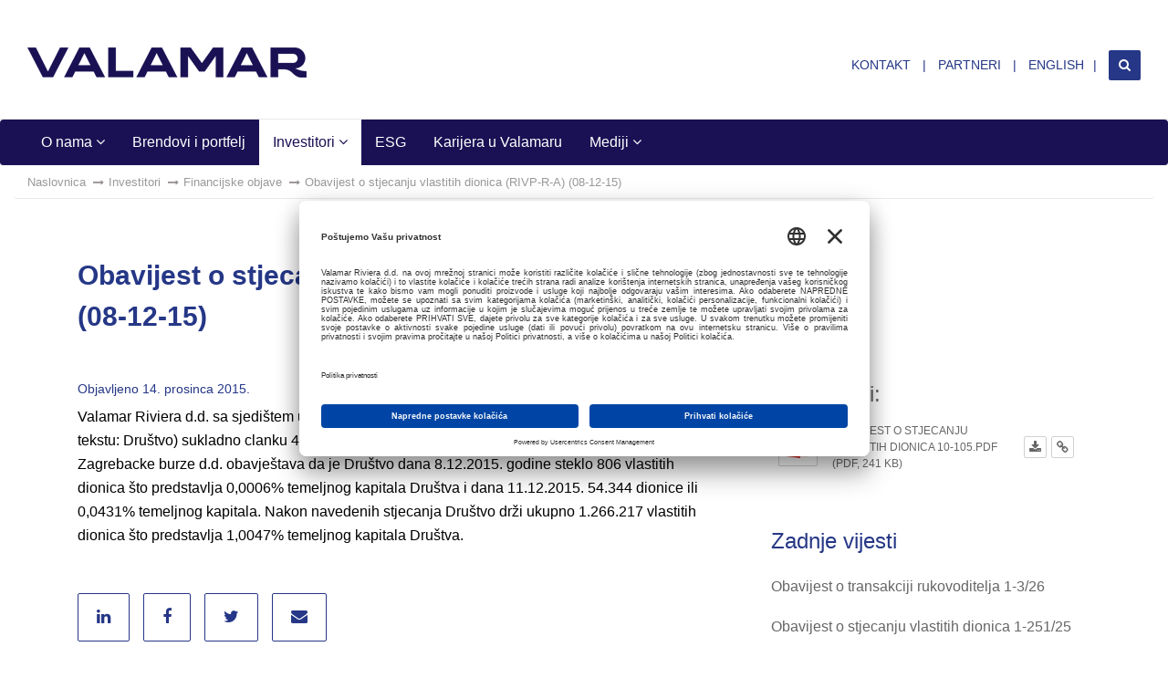

--- FILE ---
content_type: text/html; charset=utf-8
request_url: https://valamar-riviera.com/hr/investitori/financijske-objave/obavijest-o-stjecanju-vlastitih-dionica-rivp-r-a-08-12-15/
body_size: 6766
content:

<!DOCTYPE html>
<html lang="hr">
<head prefix="og: http://ogp.me/ns#">
    <meta charset="utf-8">
    

<title>Obavijest o stjecanju vlastitih dionica (RIVP-R-A) (08-12-15) | Valamar - Holiday as you are. Lider u odmorišnom turizmu</title>
<meta name="keywords" itemprop="keywords" content="valamar riviera d.d. RIVP-R-A, poreč, dubrovnik, krk, rabac, valamar hotels resorts, Valamar Lacroma, Valamar President, Valamar Isabella, hoteli, ljetovališta, kampovi" />

<meta name="description" itemprop="description" content="Valamar Riviera d.d. najveća je turistička kompanija u Hrvatskoj koja u svojim destinacijama od Istre do Dubrovnika može istovremeno smjestiti 56.000 gostiju."/>
<meta property="og:title" content="Obavijest o stjecanju vlastitih dionica (RIVP-R-A) (08-12-15) | Valamar - Holiday as you are. Lider u odmorišnom turizmu">
<meta property="og:type" content="article">  
<meta property="og:url" content="https://valamar-riviera.com/hr/investitori/financijske-objave/obavijest-o-stjecanju-vlastitih-dionica-rivp-r-a-08-12-15/">
<meta property="og:image" content="https://valamar-riviera.com/media/538961/valamar_logo_rgb_blue-shellpluslogo-fbshare.png">  
<meta property="og:site_name" content="Valamar Riviera korporativni web">
<meta property="og:description" content="Valamar Riviera d.d. najveća je turistička kompanija u Hrvatskoj koja u svojim destinacijama od Istre do Dubrovnika može istovremeno smjestiti 56.000 gostiju.">
<meta name="twitter:card" content="summary" />
<meta name="twitter:title" content="Obavijest o stjecanju vlastitih dionica (RIVP-R-A) (08-12-15) | Valamar - Holiday as you are. Lider u odmorišnom turizmu" />
<meta name="twitter:description" content="Valamar Riviera d.d. najveća je turistička kompanija u Hrvatskoj koja u svojim destinacijama od Istre do Dubrovnika može istovremeno smjestiti 56.000 gostiju." />
<meta name="twitter:image" content="https://valamar-riviera.com/media/538961/valamar_logo_rgb_blue-shellpluslogo-fbshare.png" />



    <meta name="viewport" content="width=device-width, initial-scale=1.0, minimum-scale=1.0, maximum-scale=1.0, user-scalable=0">
    <meta name="author" content="Valamar Riviera d.d.">
    <meta property="fb:app_id" content="1094779750541683" />
    <meta name="apple-mobile-web-app-capable" content="yes">
    <meta name="apple-mobile-web-app-status-bar-style" content="black">
    <meta name="google-site-verification" content="XV3eTTssTQpPfLO_RYiEe0sV3wuBLpMJrxYWNsRC5YQ" />
    <link href="/images/touch-icon.png" rel="apple-touch-icon-precomposed">
	<link href="https://fonts.googleapis.com/css?family=PT+Serif:400,400i,700,700i&amp;subset=latin-ext" rel="stylesheet">
    <link rel="alternate" hreflang="hr" href="http://valamar-riviera.com/" />



    <link href="/bundles/StylesBundle?v=tPe53qTJLuwZ9f1LvRBsCGQHklZn4R09qVWtJdz0LuE1" rel="stylesheet"/>


	<link rel="stylesheet" type="text/css" href="/css/customStyles.css?v=49">
	 <link rel="stylesheet" type="text/css" href="/css/slick.css"/>
  <link rel="stylesheet" type="text/css" href="/css/slick-theme.css"/>
    
<!-- google maps -->
   <script src="//maps.googleapis.com/maps/api/js?key=AIzaSyCvEj9TBvAa_TKq40f45OHeOM9vboM_BJE"></script>
   
   
    


		<script id="usercentrics-cmp" src="https://app.usercentrics.eu/browser-ui/latest/loader.js" data-language="hr" data-settings-id="kv47vQ7Cs6aDyL" async></script>

<script type="text/javascript">
  
    window.dataLayer = window.dataLayer || [];
    function gtag() {
        dataLayer.push(arguments);
    }


    gtag("consent", "default", {
        ad_user_data: "denied",
        ad_personalization: "denied",
        ad_storage: "denied",
        analytics_storage: "denied",
        wait_for_update: 2000 
    });

 
    gtag("set", "ads_data_redaction", true);
</script>

<script type="text/javascript">
    // Google Tag Manager
    (function(w, d, s, l, i) {
        w[l] = w[l] || [];
        w[l].push({
            'gtm.start': new Date().getTime(),
            event: 'gtm.js'
        });
        var f = d.getElementsByTagName(s)[0],
            j = d.createElement(s),
            dl = l != 'dataLayer' ? '&l=' + l : '';
        j.async = true;
        j.src =
            'https://www.googletagmanager.com/gtm.js?id=' + i + dl;
        f.parentNode.insertBefore(j, f);
    })(window, document, 'script', 'dataLayer', 'GTM-TSW36PQ'); 
</script>


	   
</head>
<body>

<div id="fb-root"></div>
<script>(function(d, s, id) {
  var js, fjs = d.getElementsByTagName(s)[0];
  if (d.getElementById(id)) return;
  js = d.createElement(s); js.id = id;
  js.src = "//connect.facebook.net/hr_HR/sdk.js#xfbml=1&version=v2.12&appId=1094779750541683";
  fjs.parentNode.insertBefore(js, fjs);
}(document, 'script', 'facebook-jssdk'));</script>




   
    <header>
        



<div class="container-fluid">
    <div class="row">
        <div class="col-md-12">
            <div class="pull-left">
                       <h1><a href="/hr/"><img src="/images/valamar-umbrella-2025.png" srcset="/images/valamar-umbrella-2025@2x.png 2x" alt="Valamar logo" class="img-responsive"></a></h1>
            </div><!-- .pull-left -->
            <div class="pull-right">
                <ul class="quick-links">
                            <li>
            <a href="/hr/kontakt/">
                Kontakt
            </a>
        </li>
        <li>
            <a href="/hr/partneri/">
                Partneri
            </a>
        </li>

                            <li><a href="/en/">English</a></li>
                    <li><a href="#" class="search"><i class="fa fa-search"></i></a></li>
                </ul>
            </div><!-- .pull-right -->
        </div><!-- .col-md-12 -->
    </div><!-- .row -->
</div><!-- .container -->

    </header>
    
        <div id="main-menu-3" class="navbar">
        <div class="container-fluid">
            <div class="navbar-header">
                <button type="button" class="navbar-toggle collapsed" data-toggle="collapse" data-target="#main-menu-3-collapse">
                    <span class="sr-only">Toggle navigation</span>
                    <span class="icon-bar top-bar"></span>
                    <span class="icon-bar middle-bar"></span>
                    <span class="icon-bar bottom-bar"></span>
                </button>
                <h4 class="mobile-active"><a href="/hr/investitori/"><strong>Investitori</strong></a></h4>
            </div><!-- .navbar-header -->
            <div class="collapse navbar-collapse" id="main-menu-3-collapse">
                <ul class="nav navbar-nav">

                        <li class="dropdown">
                            <a href="/hr/o-nama/" class="dropdown-toggle disabled"  data-toggle=dropdown>
                                O nama
                                    <i class="fa fa-angle-down"></i>
                            </a>
                                <ul class="dropdown-menu">
                                        <li><a href="/hr/o-nama/uprava/" >Uprava </a></li>
                                        <li><a href="/hr/o-nama/nadzorni-odbor/" >Nadzorni odbor </a></li>
                                        <li><a href="/hr/o-nama/misija-vizija-i-temeljne-vrijednosti/" >Misija, vizija i temeljne vrijednosti </a></li>
                                        <li><a href="/hr/o-nama/poslovni-model/" >Poslovni model </a></li>
                                        <li><a href="/hr/o-nama/strategija-poslovanja/" >Strategija poslovanja </a></li>
                                        <li><a href="/hr/o-nama/osnovni-podaci/" >Osnovni podaci </a></li>
                                        <li><a href="/hr/o-nama/povijest/" >Povijest </a></li>
                                        <li><a href="/hr/o-nama/clanstva-u-strukovnim-organizacijama/" >Članstva u strukovnim organizacijama </a></li>
                                        <li><a href="/hr/o-nama/eu-projekti/" >EU projekti </a></li>
                                        <li><a href="/hr/o-nama/natjecaji-i-prijave/" >Natječaji i prijave </a></li>
                                </ul>
                        </li>
                        <li>
                            <a href="/hr/brendovi-i-portfelj/"  >
                                Brendovi i portfelj
                            </a>
                        </li>
                        <li class="active dropdown">
                            <a href="/hr/investitori/" class="dropdown-toggle disabled"  data-toggle=dropdown>
                                Investitori
                                    <i class="fa fa-angle-down"></i>
                            </a>
                                <ul class="dropdown-menu">
                                        <li><a href="/hr/investitori/financijska-izvjesca/" >Financijska izvješća </a></li>
                                        <li class="active"><a href="/hr/investitori/financijske-objave/" >Financijske objave </a></li>
                                        <li><a href="/hr/investitori/o-dionici-rivp/" >O dionici RIVP </a></li>
                                        <li><a href="/hr/investitori/kljucni-pokazatelji/" >Ključni pokazatelji </a></li>
                                        <li><a href="/hr/investitori/kalendar-dogadanja/" >Kalendar događanja </a></li>
                                        <li><a href="/hr/investitori/korporativno-upravljanje/" >Korporativno upravljanje </a></li>
                                        <li><a href="/hr/investitori/investicijska-propozicija/" >Investicijska propozicija </a></li>
                                </ul>
                        </li>
                        <li>
                            <a href="https://esg.valamar-riviera.com/hr/" target=&quot;_blank&quot; >
                                ESG
                            </a>
                        </li>
                        <li>
                            <a href="https://www.dobarposaouvalamaru.com/kako-je-raditi-u-valamaru/" target=&quot;_blank&quot; >
                                Karijera u Valamaru
                            </a>
                        </li>
                        <li class="dropdown">
                            <a href="/hr/mediji/" class="dropdown-toggle disabled"  data-toggle=dropdown>
                                Mediji
                                    <i class="fa fa-angle-down"></i>
                            </a>
                                <ul class="dropdown-menu">
                                        <li><a href="/hr/mediji/priopcenja-za-medije/" >Priopćenja za medije </a></li>
                                        <li><a href="/hr/mediji/viv-magazin-pdf/" >VIV magazin (PDF) </a></li>
                                        <li><a href="/hr/mediji/godisnji-izvjestaji/" >Godišnji izvještaji </a></li>
                                        <li><a href="/hr/mediji/natjecaji/" >Natječaji </a></li>
                                </ul>
                        </li>

                </ul>
            </div><!-- .navbar-collapse -->
        </div><!-- .container -->
    </div><!-- #main-menu-3 -->
        <div class="container-fluid">
            <div class="row">
                <div class="col-md-12">
                    <ol class="breadcrumb hidden-xs">
                        <li>
                            <a href="/hr/naslovnica/">
                                Naslovnica
                            </a>
                        </li>
                            <li><a href="/hr/investitori/">Investitori</a></li>
                            <li><a href="/hr/investitori/financijske-objave/">Financijske objave</a></li>
                        <li class="active">Obavijest o stjecanju vlastitih dionica (RIVP-R-A) (08-12-15)</li>
                    </ol>
                </div><!-- .col-md-12 -->
            </div><!-- .row -->
        </div><!-- .container-fluid -->



        <div id="article-page">
        



        <div class="container-1140">
            <div class="row">
				<div class="rte-widget col-md-12">
					
				</div>
                <div class="col-md-8">
                    <h2 class="article-title">Obavijest o stjecanju vlastitih dionica (RIVP-R-A) (08-12-15)</h2>
                    <div class="article-content">
                            <h5 style="color: #253786;">Objavljeno 14. prosinca 2015.</h5>
                        

    

<div class="section">
<p>Valamar Riviera d.d. sa sjedištem u Porecu, Stancija Kaligari 1, OIB 36201212847 (dalje u tekstu: Društvo) sukladno clanku 430. Zakona o tržištu kapitala i sukladno odredbama Pravila Zagrebacke burze d.d. obavještava da je Društvo dana 8.12.2015. godine steklo 806 vlastitih dionica što predstavlja 0,0006% temeljnog kapitala Društva i dana 11.12.2015. 54.344 dionice ili 0,0431% temeljnog kapitala. Nakon navedenih stjecanja Društvo drži ukupno 1.266.217 vlastitih dionica što predstavlja 1,0047% temeljnog kapitala Društva.</p>
</div>









    <div class="a2a_kit a2a_kit_size_32 a2a_default_style">
        <ul class="share-icon-list">
            <li><a href="#" class="a2a_button_linkedin"><i class="fa fa-linkedin"></i></a></li>
            <li><a href="#" class="a2a_button_facebook"><i class="fa fa-facebook"></i></a></li>
            <li><a href="#" class="a2a_button_twitter"><i class="fa fa-twitter"></i></a></li>
            <li><a href="mailto:?Subject=Link na stranicu &quot;Obavijest o stjecanju vlastitih dionica (RIVP-R-A) (08-12-15)&quot; na valamar-riviera.com&Body=Pogledaj ovaj link%0a%0aObavijest o stjecanju vlastitih dionica (RIVP-R-A) (08-12-15)%0a%0ahttps%3a%2f%2fvalamar-riviera.com%2fhr%2finvestitori%2ffinancijske-objave%2fobavijest-o-stjecanju-vlastitih-dionica-rivp-r-a-08-12-15%2f"><i class="fa fa-envelope"></i></a></li>
        </ul>
    </div>



	    
                    </div>
                </div><!-- .col-md-8 -->
                
                    <div class="col-md-4">
	                    
                        <div class="sidebar-widgets dop-fix">
                            

                            

                            

                                    <div class="widget documents-widget">
            <h3>Dokumenti:</h3>
            <table class="table">
                <tbody>
                        <tr>
                            <td>
                                <div class="file-type">
                                    <img data-src="/images/icons/file-pdf.png" src="/images/icons/file-pdf.png" class="img-responsive lazyloaded">
                                </div><!-- .file-type -->
                            </td>
                            <td>
                                <h4><a href="/media/1441/obavijest-o-stjecanju-vlastitih-dionica-10-105.pdf">Obavijest o stjecanju vlastitih dionica 10-105.pdf (PDF, 241 KB)</a></h4>
                            </td>
                            <td>
                                <ul>
                                    <li><a href="/media/1441/obavijest-o-stjecanju-vlastitih-dionica-10-105.pdf"><i class="fa fa-download"></i></a></li>
                                        <li><a href="/pdfjs/viewer.html?file=/media/1441/obavijest-o-stjecanju-vlastitih-dionica-10-105.pdf" target="_blank"><i class="fa fa-link"></i></a></li>
                                </ul>
                            </td>
                        </tr>
                </tbody>
            </table><!-- .table -->
        </div><!-- .widget -->



                            

                            

                            

                            

                            

                            

                                        <div class="widget news-widget">
                <h3 class="quicklinks-widget-heading">Zadnje vijesti</h3>
                <ul>
                        <li><a href="/hr/investitori/financijske-objave/obavijest-o-transakciji-rukovoditelja-1-3-26/">Obavijest o transakciji rukovoditelja 1-3/26</a></li>
                        <li><a href="/hr/investitori/financijske-objave/obavijest-o-stjecanju-vlastitih-dionica-1-251-25/">Obavijest o stjecanju vlastitih dionica 1-251/25</a></li>
                        <li><a href="/hr/investitori/financijske-objave/obavijest-o-stjecanju-vlastitih-dionica-1-249-25/">Obavijest o stjecanju vlastitih dionica 1-249/25</a></li>
                        <li><a href="/hr/investitori/financijske-objave/obavijest-o-stjecanju-vlastitih-dionica-1-247-25/">Obavijest o stjecanju vlastitih dionica 1-247/25</a></li>
                        <li><a href="/hr/investitori/financijske-objave/obavijest-o-transakciji-rukovoditelja-1-245-25/">Obavijest o transakciji rukovoditelja 1-245/25</a></li>
                </ul>

                <a href="/hr/mediji/priopcenja-za-medije/" class="btn btn-blue-border btn-archive hvr-rectangle-out">Pokaži još</a>

            </div>



                        </div><!-- .sidebar-widgets -->
                    </div><!-- .col-md-4 -->
            </div><!-- .row -->
           
	           
            
        </div><!-- .container-1140 -->
          

    </div><!-- #article-page -->



	         <footer >
        
        


<div class="container">
    <div class="row">
        <div class="col-sm-3 col-md-4">
	        <div class="brands-footer">
	         <h4>Naši brendovi:</h4>
            <ul>
                <li><a href="https://www.valamar.com/hr/brand/collection" target=_blank>Valamar Collection</a></li>
				<li><a href="https://www.valamar.com/hr/brand/hotels-resorts" target=_blank>Valamar Hotels & Resorts</a></li>
				<li><a href="https://www.valamar.com/hr/brand/places" target=_blank>[PLACES] by Valamar</a></li>
				<li><a href="https://www.valamar.com/hr/brand/sunny" target=_blank>Sunny by Valamar</a></li>
				<li><a href="https://www.valamar.com/hr/brand/camping-adriatic" target=_blank>Valamar Camping</a></li>
				
            </ul>
             <a href="https://www.valamar.com/hr/brand" target=_blank style="margin-top: 15px; margin-bottom: 15px;" class="btn btn-white-border hvr-rectangle-out">Istraži na Valamar.com</a>
             
	        </div> <!-- brands-footer -->
        </div><!-- .col-md-4 -->
        <div class="col-sm-4 col-md-4">
           
            <div class="social-networks">
                <h4>Slijedite nas na:</h4>
                <ul>
                    <!-- <li><a href="https://www.youtube.com/user/ValamarHotelsCroatia" target="_blank"><i class="fa fa-youtube-play"></i> Youtube</a></li> -->
                    <li><a href="https://www.linkedin.com/company/valamar" target="_blank"><i class="fa fa-linkedin"></i> Linkedin</a></li>
                    <!-- <li><a href="https://www.slideshare.net/valamar-riviera" target="_blank"><i class="fa fa-slideshare"></i> Slideshare</a></li> -->
                    <li><a href="https://www.facebook.com/ValamarHotels.Resorts" target="_blank"><i class="fa fa-facebook"></i> Facebook</a></li>
				 <li><a href="https://www.instagram.com/valamarhotels/" target="_blank"><i class="fa fa-instagram"></i> Instagram</a></li>
						
						
                </ul>
            </div><!-- .social-newtworks -->
        </div><!-- .col-md-4 -->
        <div class="col-sm-5 col-md-4">
            

        </div><!-- .col-md-4 -->
    </div><!-- .row -->
    <div class="row">
        <div class="col-md-12">
            <p class="copy">
                Copyright © 2026 Valamar Riviera d.d. |
                    <a href="/hr/o-nama/osnovni-podaci/">Osnovni podaci</a> |
                    <a href="/hr/gdpr-i-politike-privatnosti/">GDPR i politike privatnosti</a> |
                Web by  <a href="https://kadei.hr" target="_blank">KADEI 360</a> | <a href="#" onClick="UC_UI.showSecondLayer();">Postavke kolačića</a>
            </p>
        </div><!-- .col-md-12 -->
    </div><!-- .row -->
</div><!-- .container -->
    </footer>
	                

            <div class="search-overlay" style="display: none;">
            <a href="#" class="close-search">&times;</a>
            <div class="form-box">
                <h5>Pretraga</h5>
                <form action="/hr/pretrazivanje/" method="get">
                    <div class="typeahead-container">
                        <div class="typeahead-field">
                            <div class="typeahead-query">
                                <input type="search" id="search-suggest" name="q" autocomplete="off">
                            </div><!-- .typeahead-query -->
                        </div><!-- .typeahead-field -->
                    </div><!-- .typeahead-container -->
                </form>
            </div><!-- .form-box -->
        </div><!-- .search-overlay -->

    <script src="//ajax.googleapis.com/ajax/libs/jquery/2.1.4/jquery.min.js"></script>
	<script src="//ajax.aspnetcdn.com/ajax/jquery.validate/1.13.1/jquery.validate.min.js"></script>
<script src="//ajax.aspnetcdn.com/ajax/mvc/5.1/jquery.validate.unobtrusive.min.js"></script>

    
    <script src="/bundles/Scriptsbundle?v=qBV-p08W0XbCUTpAI7Wkf2z_w-3-mfkGE1sG1Vv8cOk1"></script>

    

     <script type="text/javascript" src="/scripts/slick.min.js"></script>
   
	

<script>
    $(document).ready(function(){
      $('.before-footer-slider').slick({
        autoplay: true,
        dots: false,
        fade: true,
		draggable: true,
		touchMove: true,
        infinite: true,
        speed: 300,
        cssEase: 'linear'
      });
    });
  </script>
<script>
	/* $(document).ready(function(){
 
 
    $( "#home-hero" ).click(function() {
		 window.open ("","_self");
		return false;
	});

     });
     
     */
     
    </script>
   
		 
</body>

</html>